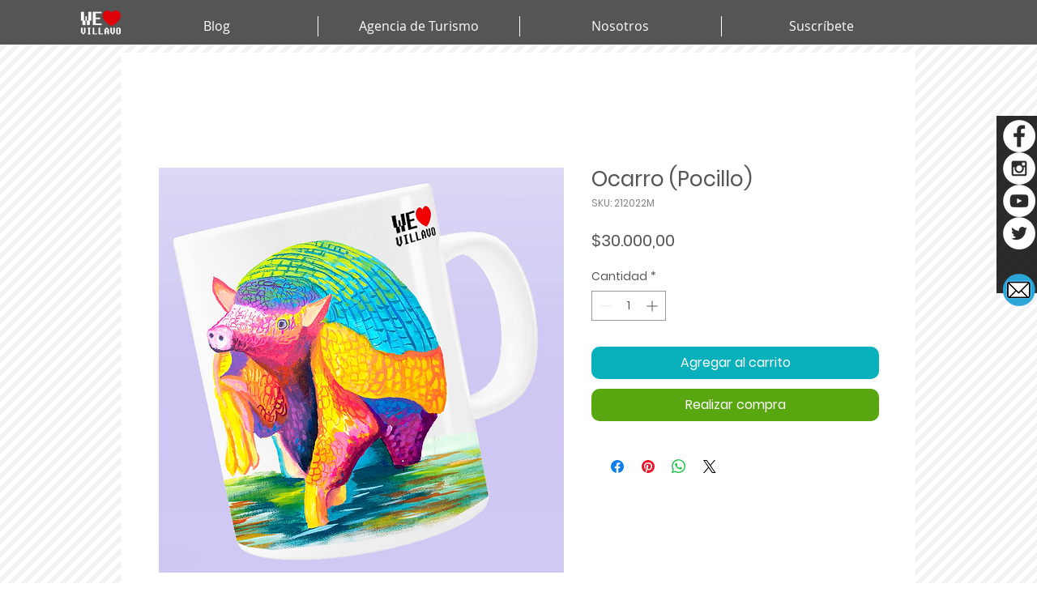

--- FILE ---
content_type: text/html; charset=utf-8
request_url: https://www.google.com/recaptcha/api2/aframe
body_size: 268
content:
<!DOCTYPE HTML><html><head><meta http-equiv="content-type" content="text/html; charset=UTF-8"></head><body><script nonce="J5FsUpannXl19JzxwIBcVA">/** Anti-fraud and anti-abuse applications only. See google.com/recaptcha */ try{var clients={'sodar':'https://pagead2.googlesyndication.com/pagead/sodar?'};window.addEventListener("message",function(a){try{if(a.source===window.parent){var b=JSON.parse(a.data);var c=clients[b['id']];if(c){var d=document.createElement('img');d.src=c+b['params']+'&rc='+(localStorage.getItem("rc::a")?sessionStorage.getItem("rc::b"):"");window.document.body.appendChild(d);sessionStorage.setItem("rc::e",parseInt(sessionStorage.getItem("rc::e")||0)+1);localStorage.setItem("rc::h",'1768682444312');}}}catch(b){}});window.parent.postMessage("_grecaptcha_ready", "*");}catch(b){}</script></body></html>